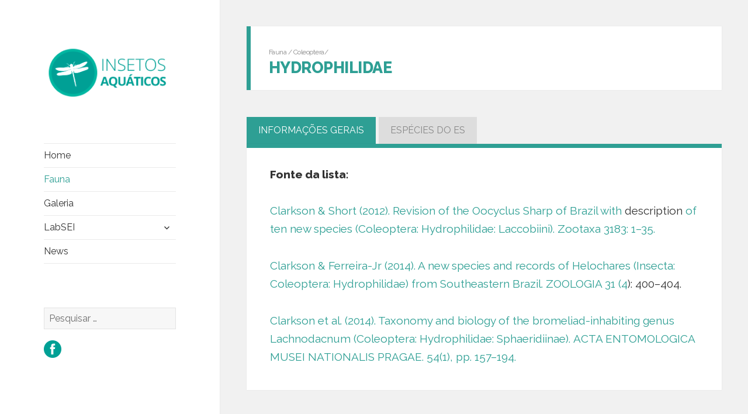

--- FILE ---
content_type: text/html; charset=UTF-8
request_url: http://insetosaquaticos.com.br/fauna/coleoptera/familia/hydrophilidae/
body_size: 18822
content:
<!DOCTYPE html>
<html lang="pt-BR" prefix="og: http://ogp.me/ns#" class="no-js">
<head>
	<meta charset="UTF-8">
	<meta name="viewport" content="width=device-width">
	<link rel="profile" href="http://gmpg.org/xfn/11">
	<link rel="pingback" href="http://insetosaquaticos.com.br/xmlrpc.php">
	<!--[if lt IE 9]>
	<script src="http://insetosaquaticos.com.br/wp-content/themes/insetos/js/html5.js"></script>
	<![endif]-->
    <script src="http://insetosaquaticos.com.br/wp-content/themes/insetos/js/jquery-1.9.0.js" type="text/javascript"></script>
    <script src="http://insetosaquaticos.com.br/wp-content/themes/insetos/js/abas.js"></script>
	<script>(function(){document.documentElement.className='js'})();</script>
    <link href='http://fonts.googleapis.com/css?family=Raleway:400,800' rel='stylesheet' type='text/css'>
	<link rel="icon" href="http://insetosaquaticos.com.br/wp-content/themes/insetos/img/favicon.png" />
	<title>Hydrophilidae | Insetos Aquáticos do Espírito Santo</title>

<!-- This site is optimized with the Yoast SEO plugin v3.1 - https://yoast.com/wordpress/plugins/seo/ -->
<link rel="canonical" href="http://insetosaquaticos.com.br/fauna/coleoptera/familia/hydrophilidae/" />
<meta property="og:locale" content="pt_BR" />
<meta property="og:type" content="article" />
<meta property="og:title" content="Hydrophilidae | Insetos Aquáticos do Espírito Santo" />
<meta property="og:description" content="Fonte da lista: Clarkson &amp; Short (2012). Revision of the Oocyclus Sharp of Brazil with description of ten new species (Coleoptera: Hydrophilidae: Laccobiini). Zootaxa 3183: 1–35. Clarkson &amp; Ferreira-Jr (2014). A new species and records of Helochares (Insecta: Coleoptera: Hydrophilidae) from Southeastern Brazil. ZOOLOGIA 31 (4): 400–404. Clarkson et al. (2014). Taxonomy and biology of the &hellip; Continuar lendo Hydrophilidae" />
<meta property="og:url" content="http://insetosaquaticos.com.br/fauna/coleoptera/familia/hydrophilidae/" />
<meta property="og:site_name" content="Insetos Aquáticos do Espírito Santo" />
<meta property="article:publisher" content="https://www.facebook.com/LaboratorioDeSistematicaEEcologiaDeInsetos" />
<meta name="twitter:card" content="summary" />
<meta name="twitter:description" content="Fonte da lista: Clarkson &amp; Short (2012). Revision of the Oocyclus Sharp of Brazil with description of ten new species (Coleoptera: Hydrophilidae: Laccobiini). Zootaxa 3183: 1–35. Clarkson &amp; Ferreira-Jr (2014). A new species and records of Helochares (Insecta: Coleoptera: Hydrophilidae) from Southeastern Brazil. ZOOLOGIA 31 (4): 400–404. Clarkson et al. (2014). Taxonomy and biology of the &hellip; Continuar lendo Hydrophilidae" />
<meta name="twitter:title" content="Hydrophilidae | Insetos Aquáticos do Espírito Santo" />
<!-- / Yoast SEO plugin. -->

<link rel="alternate" type="application/rss+xml" title="Feed de Insetos Aquáticos do Espírito Santo &raquo;" href="http://insetosaquaticos.com.br/feed/" />
<link rel="alternate" type="application/rss+xml" title="Insetos Aquáticos do Espírito Santo &raquo;  Feed de comentários" href="http://insetosaquaticos.com.br/comments/feed/" />
		<script type="text/javascript">
			window._wpemojiSettings = {"baseUrl":"http:\/\/s.w.org\/images\/core\/emoji\/72x72\/","ext":".png","source":{"concatemoji":"http:\/\/insetosaquaticos.com.br\/wp-includes\/js\/wp-emoji-release.min.js?ver=4.3.31"}};
			!function(e,n,t){var a;function o(e){var t=n.createElement("canvas"),a=t.getContext&&t.getContext("2d");return!(!a||!a.fillText)&&(a.textBaseline="top",a.font="600 32px Arial","flag"===e?(a.fillText(String.fromCharCode(55356,56812,55356,56807),0,0),3e3<t.toDataURL().length):(a.fillText(String.fromCharCode(55357,56835),0,0),0!==a.getImageData(16,16,1,1).data[0]))}function i(e){var t=n.createElement("script");t.src=e,t.type="text/javascript",n.getElementsByTagName("head")[0].appendChild(t)}t.supports={simple:o("simple"),flag:o("flag")},t.DOMReady=!1,t.readyCallback=function(){t.DOMReady=!0},t.supports.simple&&t.supports.flag||(a=function(){t.readyCallback()},n.addEventListener?(n.addEventListener("DOMContentLoaded",a,!1),e.addEventListener("load",a,!1)):(e.attachEvent("onload",a),n.attachEvent("onreadystatechange",function(){"complete"===n.readyState&&t.readyCallback()})),(a=t.source||{}).concatemoji?i(a.concatemoji):a.wpemoji&&a.twemoji&&(i(a.twemoji),i(a.wpemoji)))}(window,document,window._wpemojiSettings);
		</script>
		<style type="text/css">
img.wp-smiley,
img.emoji {
	display: inline !important;
	border: none !important;
	box-shadow: none !important;
	height: 1em !important;
	width: 1em !important;
	margin: 0 .07em !important;
	vertical-align: -0.1em !important;
	background: none !important;
	padding: 0 !important;
}
</style>
<link rel='stylesheet' id='contact-form-7-css'  href='http://insetosaquaticos.com.br/wp-content/plugins/contact-form-7/includes/css/styles.css?ver=4.4' type='text/css' media='all' />
<link rel='stylesheet' id='responsiveslides-css'  href='http://insetosaquaticos.com.br/wp-content/plugins/tri-slidez/assets/css/responsiveslides.css?ver=4.3.31' type='text/css' media='all' />
<link rel='stylesheet' id='twentyfifteen-fonts-css'  href='//fonts.googleapis.com/css?family=Noto+Sans%3A400italic%2C700italic%2C400%2C700%7CNoto+Serif%3A400italic%2C700italic%2C400%2C700%7CInconsolata%3A400%2C700&#038;subset=latin%2Clatin-ext' type='text/css' media='all' />
<link rel='stylesheet' id='genericons-css'  href='http://insetosaquaticos.com.br/wp-content/themes/insetos/genericons/genericons.css?ver=3.2' type='text/css' media='all' />
<link rel='stylesheet' id='twentyfifteen-style-css'  href='http://insetosaquaticos.com.br/wp-content/themes/insetos/style.css?ver=4.3.31' type='text/css' media='all' />
<!--[if lt IE 9]>
<link rel='stylesheet' id='twentyfifteen-ie-css'  href='http://insetosaquaticos.com.br/wp-content/themes/insetos/css/ie.css?ver=20141010' type='text/css' media='all' />
<![endif]-->
<!--[if lt IE 8]>
<link rel='stylesheet' id='twentyfifteen-ie7-css'  href='http://insetosaquaticos.com.br/wp-content/themes/insetos/css/ie7.css?ver=20141010' type='text/css' media='all' />
<![endif]-->
<link rel='stylesheet' id='lightboxStyle-css'  href='http://insetosaquaticos.com.br/wp-content/plugins/lightbox-plus/css/elegant/colorbox.min.css?ver=2.7.2' type='text/css' media='screen' />
<script type='text/javascript' src='http://insetosaquaticos.com.br/wp-includes/js/jquery/jquery.js?ver=1.11.3'></script>
<script type='text/javascript' src='http://insetosaquaticos.com.br/wp-includes/js/jquery/jquery-migrate.min.js?ver=1.2.1'></script>
<script type='text/javascript' src='http://insetosaquaticos.com.br/wp-content/plugins/tri-slidez/assets/js/responsiveslides.min.js?ver=4.3.31'></script>
<link rel="EditURI" type="application/rsd+xml" title="RSD" href="http://insetosaquaticos.com.br/xmlrpc.php?rsd" />
<link rel="wlwmanifest" type="application/wlwmanifest+xml" href="http://insetosaquaticos.com.br/wp-includes/wlwmanifest.xml" /> 
<meta name="generator" content="WordPress 4.3.31" />
<link rel='shortlink' href='http://insetosaquaticos.com.br/?p=565' />
	<script type="text/javascript">
	jQuery(document).ready(function($) {
		$(function() {
			$(".rslides").responsiveSlides({
			  auto: true,             // Boolean: Animate automatically, true or false
			  speed: 500,            // Integer: Speed of the transition, in milliseconds
			  timeout: 4000,          // Integer: Time between slide transitions, in milliseconds
			  pager: false,           // Boolean: Show pager, true or false
			  nav: true,             // Boolean: Show navigation, true or false
			  random: false,          // Boolean: Randomize the order of the slides, true or false
			  pause: false,           // Boolean: Pause on hover, true or false
			  pauseControls: false,    // Boolean: Pause when hovering controls, true or false
			  prevText: "Voltar",   // String: Text for the "previous" button
			  nextText: "Próximo",       // String: Text for the "next" button
			  maxwidth: "2000",           // Integer: Max-width of the slideshow, in pixels
			  navContainer: "",       // Selector: Where controls should be appended to, default is after the 'ul'
			  manualControls: "",     // Selector: Declare custom pager navigation
			  namespace: "rslides",   // String: Change the default namespace used
			  before: function(){},   // Function: Before callback
			  after: function(){}     // Function: After callback
			});
		});
	 });
	</script>
	</head>

<body class="single single-coleoptera postid-565">

<script>
  (function(i,s,o,g,r,a,m){i['GoogleAnalyticsObject']=r;i[r]=i[r]||function(){
  (i[r].q=i[r].q||[]).push(arguments)},i[r].l=1*new Date();a=s.createElement(o),
  m=s.getElementsByTagName(o)[0];a.async=1;a.src=g;m.parentNode.insertBefore(a,m)
  })(window,document,'script','//www.google-analytics.com/analytics.js','ga');

  ga('create', 'UA-41258629-2', 'auto');
  ga('send', 'pageview');

</script>

<div id="fb-root"></div>
<script>(function(d, s, id) {
  var js, fjs = d.getElementsByTagName(s)[0];
  if (d.getElementById(id)) return;
  js = d.createElement(s); js.id = id;
  js.src = "//connect.facebook.net/pt_BR/sdk.js#xfbml=1&version=v2.0";
  fjs.parentNode.insertBefore(js, fjs);
}(document, 'script', 'facebook-jssdk'));
</script>

<script>
$(document).ready(function () {
    $(".btn_menu").click(function () {
        if ($(".link_menu").is(':visible'))
            $(".btn_menu").css('background-position','99% 4px');
        else
            $(".btn_menu").css('background-position','99% -36px');
		$(".link_menu").slideToggle('fast');
    });

});
</script>

<div id="page" class="hfeed site">
	<a class="skip-link screen-reader-text" href="#content">Pular para o conteúdo</a>

	<div id="sidebar" class="sidebar">
		<header id="masthead" class="site-header" role="banner">
			<div class="site-branding">
				<h1 class="site-title"><a href="http://insetosaquaticos.com.br/" rel="home" title="Pagina inicial"><img src="http://insetosaquaticos.com.br/wp-content/themes/insetos/img/logo.png" /> </a></h1>

				<button class="secondary-toggle">Menu e widgets</button>
			</div><!-- .site-branding -->
		</header><!-- .site-header -->

			<div id="secondary" class="secondary">

					<nav id="site-navigation" class="main-navigation" role="navigation">
				<div class="menu-menu-geral-container"><ul id="menu-menu-geral" class="nav-menu"><li id="menu-item-157" class="menu-item menu-item-type-post_type menu-item-object-page menu-item-157"><a href="http://insetosaquaticos.com.br/">Home</a></li>
<li id="menu-item-156" class="menu-item menu-item-type-post_type menu-item-object-page menu-item-156"><a href="http://insetosaquaticos.com.br/fauna/">Fauna</a></li>
<li id="menu-item-96" class="menu-item menu-item-type-post_type menu-item-object-page menu-item-96"><a href="http://insetosaquaticos.com.br/galeria/">Galeria</a></li>
<li id="menu-item-537" class="menu-item menu-item-type-post_type menu-item-object-page menu-item-has-children menu-item-537"><a href="http://insetosaquaticos.com.br/labsei/">LabSEI</a>
<ul class="sub-menu">
	<li id="menu-item-539" class="menu-item menu-item-type-post_type menu-item-object-page menu-item-539"><a href="http://insetosaquaticos.com.br/labsei/equipe/">Equipe</a></li>
	<li id="menu-item-543" class="menu-item menu-item-type-post_type menu-item-object-page menu-item-543"><a href="http://insetosaquaticos.com.br/publicacoes/">Publicações</a></li>
	<li id="menu-item-542" class="menu-item menu-item-type-post_type menu-item-object-page menu-item-542"><a href="http://insetosaquaticos.com.br/projetos/">Projetos</a></li>
	<li id="menu-item-538" class="menu-item menu-item-type-post_type menu-item-object-page menu-item-538"><a href="http://insetosaquaticos.com.br/areas-de-estudo/">Áreas de estudo</a></li>
	<li id="menu-item-541" class="menu-item menu-item-type-post_type menu-item-object-page menu-item-541"><a href="http://insetosaquaticos.com.br/parceiros/">Parceiros</a></li>
	<li id="menu-item-540" class="menu-item menu-item-type-post_type menu-item-object-page menu-item-540"><a href="http://insetosaquaticos.com.br/links/">Links</a></li>
</ul>
</li>
<li id="menu-item-85" class="menu-item menu-item-type-post_type menu-item-object-page current_page_parent menu-item-85"><a href="http://insetosaquaticos.com.br/news/">News</a></li>
</ul></div>			</nav><!-- .main-navigation -->
		
		
					<div id="widget-area" class="widget-area" role="complementary">
				<aside id="search-2" class="widget widget_search"><form role="search" method="get" class="search-form" action="http://insetosaquaticos.com.br/">
				<label>
					<span class="screen-reader-text">Pesquisar por:</span>
					<input type="search" class="search-field" placeholder="Pesquisar &hellip;" value="" name="s" title="Pesquisar por:" />
				</label>
				<input type="submit" class="search-submit screen-reader-text" value="Pesquisar" />
			</form></aside>                <aside id="redes" class="widget widget_redes">
		            <a href="http://fb.com/LaboratorioDeSistematicaEEcologiaDeInsetos" target="_blank"><div class="face"></div></a>
			    </aside>
            </div><!-- .widget-area -->
		 
	</div><!-- .secondary -->

	</div><!-- .sidebar -->

	<div id="content" class="site-content">
<style>
    #menu-item-156 a {
        font-weight: 400;
        color: #2e9f94;
    }
</style>

	<div id="primary" class="content-area">
		<main id="main" class="site-main" role="main">

    <header class="page-header">
			<h4 class="page-title bread"><a href="http://insetosaquaticos.com.br/fauna" rel="fauna">Fauna / </a><a href="http://insetosaquaticos.com.br/fauna/coleoptera" rel="fauna">Coleoptera/</a></h4>
            <h1 class="page-title">Hydrophilidae</h1>
		</header><!-- .page-header -->

		<div class="abas">
	<div class="mostrar-info mostrando">Informações gerais</div>
	<div class="mostrar-lista">Espécies do ES</div>
</div>

<div class="area-info visivel">
    <article id="post-565" class="post-565 coleoptera type-coleoptera status-publish hentry">
	    <div class="entry-content">
		    <p><strong>Fonte da lista</strong><strong>:</strong></p>
<p><a href="http://www.mapress.com/zootaxa/2012/f/z03183p035f.pdf" target="_blank">Clarkson &amp; Short (2012). Revision of the Oocyclus Sharp of Brazil with </a>description<a href="http://www.mapress.com/zootaxa/2012/f/z03183p035f.pdf" target="_blank"> of ten new species (Coleoptera: Hydrophilidae: Laccobiini). Zootaxa 3183: <span class="s1">1–</span>35.</a></p>
<p class="p1"><a href="http://dx.doi.org/10.1590/S1984-46702014000400012" target="_blank">Clarkson &amp; Ferreira-Jr (2014). A new species and records of Helochares (Insecta: Coleoptera: Hydrophilidae) from Southeastern Brazil. ZOOLOGIA 31 (4</a>): 400–404.</p>
<p class="p1"><a href="http://zoobank.org/urn:lsid:zoobank.org:pub:9CC5EBA3-8351-4C89-B9B2-0D84C17BBF0B" target="_blank">Clarkson et al. (2014). Taxonomy and biology of the bromeliad-inhabiting genus Lachnodacnum (Coleoptera: Hydrophilidae: Sphaeridiinae). ACTA ENTOMOLOGICA MUSEI NATIONALIS PRAGAE. 54(1), pp. 157–194.</a></p>

	    </div><!-- .entry-content -->
    </article><!-- #post-## -->
</div>

<div class="area-lista invisivel">
    <div id="lista" class="post-565 coleoptera type-coleoptera status-publish hentry">
        <article>
            <div class="entry-content normal">
			    <ul>
<li>
<p class="p1"><em>Helochares (H.) abbreviatus</em> (Fabricius, 1801)</p>
</li>
<li>
<p class="p1"><em>Lachnodacnum luederwaldti</em> Orchymont, 1937</p>
</li>
<li>
<p class="p1"><em>Oocyclus acuru</em> Clarkson &amp; Short, 2012</p>
</li>
<li>
<p class="p1"><em>Oocyclus alterosa</em> Clarkson &amp; Short, 2012</p>
</li>
<li>
<p class="p1"><em>Oocyclus caparao</em> Clarkson &amp; Short, 2012</p>
</li>
<li>
<p class="p1"><em>Oocyclus itapecori</em> Clarkson &amp; Short, 2012</p>
</li>
</ul>
            </div>
	    </article><!-- #post -->
    </div>
</div>

		</main><!-- .site-main -->
	</div><!-- .content-area -->


	</div><!-- .site-content -->

	<footer id="colophon" class="site-footer" role="contentinfo">	
		<div class="site-info">	            
			<div class="fb-like" data-href="https://www.facebook.com/LaboratorioDeSistematicaEEcologiaDeInsetos" data-layout="standard" data-action="like" data-show-faces="true" data-share="true"></div>

            <p style="padding-top: 20px; margin-top: 40px; border-top: 1px dotted #bbb;">&copy;2026 / Laboratório de Sistemática e Ecologia de Insetos (CEUNES/UFES)<br />
            <a class="login-rodape"  style="text-decoration: none; border: none;" href="http://insetosaquaticos.com.br/wp-admin" title="Login"><img src="http://insetosaquaticos.com.br/wp-content/themes/insetos/img/entrar.png" alt="Login"/></a>	
            <span style="font-size: 13px;">Desenvolvido por <a style="color: #2e9f94" href="http://fernandogatti.com" target="_blank">Fernando Gatti</a></span></p>	
        </div><!-- .site-info -->
	</footer><!-- .site-footer -->

</div><!-- .site -->

<!-- Lightbox Plus Colorbox v2.7.2/1.5.9 - 2013.01.24 - Message: 0-->
<script type="text/javascript">
jQuery(document).ready(function($){
  $("a[rel*=lightbox]").colorbox({width:"70%",height:"90%",innerWidth:false,innerHeight:false,initialWidth:"30%",initialHeight:"30%",maxWidth:"90%",maxHeight:"90%",opacity:0.8,current:"Imagem {current} de {total}",previous:"Anterior",next:"Próxima",close:"Fechar",top:false,right:false,bottom:false,left:false,fixed:true});
});
</script>
<script type='text/javascript' src='http://insetosaquaticos.com.br/wp-content/plugins/contact-form-7/includes/js/jquery.form.min.js?ver=3.51.0-2014.06.20'></script>
<script type='text/javascript'>
/* <![CDATA[ */
var _wpcf7 = {"loaderUrl":"http:\/\/insetosaquaticos.com.br\/wp-content\/plugins\/contact-form-7\/images\/ajax-loader.gif","recaptchaEmpty":"Please verify that you are not a robot.","sending":"Enviando ..."};
/* ]]> */
</script>
<script type='text/javascript' src='http://insetosaquaticos.com.br/wp-content/plugins/contact-form-7/includes/js/scripts.js?ver=4.4'></script>
<script type='text/javascript' src='http://insetosaquaticos.com.br/wp-content/themes/insetos/js/skip-link-focus-fix.js?ver=20141010'></script>
<script type='text/javascript'>
/* <![CDATA[ */
var screenReaderText = {"expand":"<span class=\"screen-reader-text\">expandir submenu<\/span>","collapse":"<span class=\"screen-reader-text\">colapsar submenu<\/span>"};
/* ]]> */
</script>
<script type='text/javascript' src='http://insetosaquaticos.com.br/wp-content/themes/insetos/js/functions.js?ver=20141212'></script>
<script type='text/javascript' src='http://insetosaquaticos.com.br/wp-content/plugins/lightbox-plus/js/jquery.colorbox.1.5.9-min.js?ver=1.5.9'></script>

</body>
</html>


--- FILE ---
content_type: text/plain
request_url: https://www.google-analytics.com/j/collect?v=1&_v=j102&a=1807118544&t=pageview&_s=1&dl=http%3A%2F%2Finsetosaquaticos.com.br%2Ffauna%2Fcoleoptera%2Ffamilia%2Fhydrophilidae%2F&ul=en-us%40posix&dt=Hydrophilidae%20%7C%20Insetos%20Aqu%C3%A1ticos%20do%20Esp%C3%ADrito%20Santo&sr=1280x720&vp=1280x720&_u=IEBAAEABAAAAACAAI~&jid=2063463877&gjid=1348498818&cid=2018248673.1769280633&tid=UA-41258629-2&_gid=2075831120.1769280633&_r=1&_slc=1&z=894842576
body_size: -288
content:
2,cG-0L1L6VVLZ5

--- FILE ---
content_type: application/javascript
request_url: http://insetosaquaticos.com.br/wp-content/themes/insetos/js/abas.js
body_size: 767
content:
$(document).ready(function () {
	$(".mostrar-lista").click(function () {
		if ($(".area-lista").is(':visible')) {
		}
		else {
			$(".area-lista").removeClass('invisivel').addClass('visivel');
			$(".area-info").removeClass('visivel').addClass('invisivel');
			$(".mostrar-lista").addClass('mostrando');
            $(".mostrar-info").removeClass('mostrando');
		}                
	});

	$(".mostrar-info").click(function () {
		if ($(".area-info").is(':visible')) {
		}
		else {
			$(".area-info").removeClass('invisivel').addClass('visivel');
			$(".area-lista").removeClass('visivel').addClass('invisivel');
			$(".mostrar-info").addClass('mostrando');
            $(".mostrar-lista").removeClass('mostrando');
		}                
	});

}); //fim do document ready